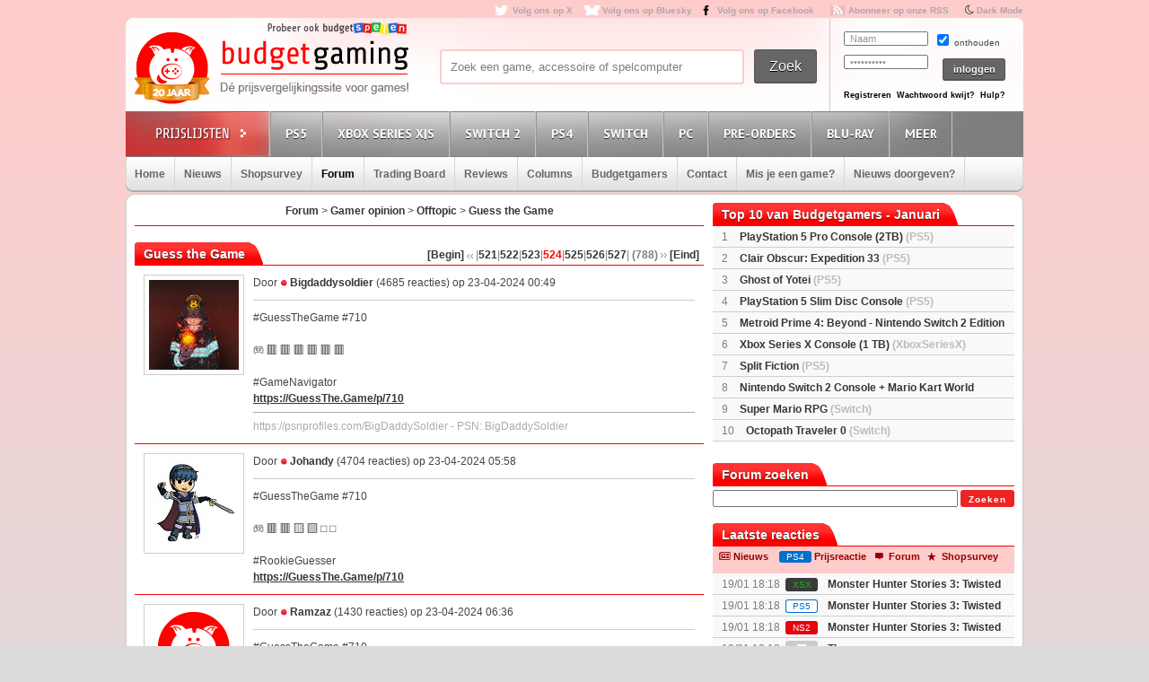

--- FILE ---
content_type: text/html; charset=UTF-8
request_url: https://www.budgetgaming.nl/forum.php?page=topic&topic_id=21369&forum_id=15&start=524
body_size: 14630
content:
<!DOCTYPE html PUBLIC "-//W3C//DTD XHTML 1.0 Transitional//EN"
        "http://www.w3.org/TR/xhtml1/DTD/xhtml1-transitional.dtd">

<html xmlns="http://www.w3.org/1999/xhtml"  dir="ltr" lang="nl">

<head>


    <title>Guess the Game</title>
    <meta http-equiv="Content-Type" content="text/html;charset=ISO-8859-1" />
    <!-- stylesheets -->

    <link rel="shortcut icon" href="/fav/favicon.ico" type="image/x-icon" />
    <link rel="apple-touch-icon" sizes="57x57" href="/fav/apple-touch-icon-57x57.png">
    <link rel="apple-touch-icon" sizes="60x60" href="/fav/apple-touch-icon-60x60.png">
    <link rel="apple-touch-icon" sizes="72x72" href="/fav/apple-touch-icon-72x72.png">
    <link rel="apple-touch-icon" sizes="76x76" href="/fav/apple-touch-icon-76x76.png">
    <link rel="apple-touch-icon" sizes="114x114" href="/fav/apple-touch-icon-114x114.png">
    <link rel="apple-touch-icon" sizes="120x120" href="/fav/apple-touch-icon-120x120.png">
    <link rel="apple-touch-icon" sizes="144x144" href="/fav/apple-touch-icon-144x144.png">
    <link rel="apple-touch-icon" sizes="152x152" href="/fav/apple-touch-icon-152x152.png">
    <link rel="apple-touch-icon" sizes="180x180" href="/fav/apple-touch-icon-180x180.png">
    <link rel="icon" type="image/png" href="/fav/favicon-16x16.png" sizes="16x16">
    <link rel="icon" type="image/png" href="/fav/favicon-32x32.png" sizes="32x32">
    <link rel="icon" type="image/png" href="/fav/favicon-96x96.png" sizes="96x96">
    <link rel="icon" type="image/png" href="/fav/android-chrome-192x192.png" sizes="192x192">
    <meta name="msapplication-square70x70logo" content="/fav/smalltile.png" />
    <meta name="msapplication-square150x150logo" content="/fav/mediumtile.png" />
    <meta name="msapplication-wide310x150logo" content="/fav/widetile.png" />
    <meta name="msapplication-square310x310logo" content="/fav/largetile.png" />

    <link rel="stylesheet" href="/css/style.css?v=213" type="text/css" media="screen" />
    <link rel="stylesheet" href="/font/fontello-6d8df7f1/css/bg_icons.css">

    <link href="https://maxcdn.bootstrapcdn.com/font-awesome/4.2.0/css/font-awesome.min.css" rel="stylesheet">

    <link rel="stylesheet" href="/css/rood.css?v=76" type="text/css" media="screen" />
    <link rel="stylesheet" href="/css/menu.css?v=2" type="text/css" media="screen" />
    <link rel="stylesheet" href="/css/colorbox.css" type="text/css" media="screen" />
    <link rel="stylesheet" type="text/css" href="/css/rating.css" media="screen"/>
    <link rel="stylesheet" type="text/css" href="/css/tables.css" media="screen"/>

    <!-- javascripts -->
    <script type='text/javascript' src="/js/jquery.min.js"></script>

    <script type='text/javascript' src="/js/jquery.tools.min.js"></script>
    <script src="/js/twitter.js"></script>
    <script type='text/javascript' src='/js/bg.js?v=14'></script>
    <script type='text/javascript' src='/js/modernizr-1.7.min.js'></script>
    <script type="text/javascript" src="/js/superfish.js"></script>
    <!-- <script type='text/javascript' src='js/cufon-yui.js'></script> -->
    <!-- <script type='text/javascript' src='js/Share-Regular_400.font.js'></script> -->
    <link href='https://fonts.googleapis.com/css?family=Play:400,700' rel='stylesheet' type='text/css'>
    <link href='https://fonts.googleapis.com/css?family=PT+Sans+Narrow:400,700' rel='stylesheet' type='text/css'>
    <link href='https://fonts.googleapis.com/css?family=PT+Sans:400,700,400italic' rel='stylesheet' type='text/css'>

    <script type='text/javascript' src='/js/jquery.colorbox-min.js'></script>
    <script type="text/javascript" language="javascript" src="/js/jquery.dataTables.min.js"></script>

    <script type='text/javascript' src="/js/formvalidator.js?v=18"></script>
    <script type='text/javascript' src="/js/addIdentifiableClassnames.js"></script>
    <!--[if (gte IE 6)&(lte IE 8)]>
    <script type="text/javascript" src="/js/selectivizr.js"></script>
    <![endif]-->


    <script type="text/javascript">

        var _gaq = _gaq || [];
        _gaq.push(['_setAccount', 'UA-329139-1']);
        _gaq.push(['_trackPageview']);
        setTimeout("_gaq.push(['_trackEvent', '15_seconds', 'read'])",15000);

        (function() {
            var ga = document.createElement('script'); ga.type = 'text/javascript'; ga.async = true;
            ga.src = ('https:' == document.location.protocol ? 'https://ssl' : 'http://www') + '.google-analytics.com/ga.js';
            var s = document.getElementsByTagName('script')[0]; s.parentNode.insertBefore(ga, s);
        })();

    </script>

    <!-- Global site tag (gtag.js) - Google Analytics -->
    <script async src="https://www.googletagmanager.com/gtag/js?id=G-44FVWTLJBY"></script>
    <script>
        window.dataLayer = window.dataLayer || [];
        function gtag(){
            dataLayer.push(arguments);
        }
        gtag('js', new Date());

        gtag('config', 'G-44FVWTLJBY');
    </script>




    <script>
        $(document).ready(function() {
            var allLinks = $('a');
            $(allLinks).each(function() {
                addAffiliate(this);
            })
        });
        function addAffiliate(link) {
            if((link.href).indexOf("http://www.budgetgaming.nl") > -1) {
                var tempurl = link.href.replace("http://www.budgetgaming.nl","https://www.budgetgaming.nl");
                link.href = tempurl;
            }
            var myAmazonCode = "budgetgamingn-21";
            if((link.href).indexOf("amazon.co.uk") > -1 && (link.href).indexOf(myAmazonCode) < 0) {
                link.href = updateURLParameter(link.href, 'tag', myAmazonCode) ;
            }
            if((link.href).indexOf("gog.com") > -1 && (link.href).indexOf('adtraction') < 0) {
                link.href = "https://track.adtraction.com/t/t?a=1578845458&as=1162180463&t=2&tk=1&url="+link.href;
            }
            if((link.href).indexOf("amazon.com.be") > -1 && (link.href).indexOf('budgetgamingb-21') < 0) {
                link.href = updateURLParameter(link.href, 'tag', 'budgetgamingb-21') ;
                //link.href = updateURLParameter(link.href, 'language', 'nl_NL') ;
            }
            if((link.href).indexOf("amazon.de") > -1 && (link.href).indexOf('budgetgamin0c-21') < 0) {
                link.href = updateURLParameter(link.href, 'tag', 'budgetgamin0c-21') ;
                link.href = updateURLParameter(link.href, 'language', 'nl_NL') ;
            }
            if((link.href).indexOf("amazon.fr") > -1 && (link.href).indexOf('budgetgamin00-21') < 0) {
                link.href = updateURLParameter(link.href, 'tag', 'budgetgamin00-21') ;
            }
            if((link.href).indexOf("amazon.it") > -1 && (link.href).indexOf('budgetgamin01-21') < 0) {
                link.href = updateURLParameter(link.href, 'tag', 'budgetgamin01-21') ;
            }
            //
            if((link.href).indexOf("amazon.es") > -1 && (link.href).indexOf('budgetgaminge-21') < 0) {
                link.href = updateURLParameter(link.href, 'tag', 'budgetgaminge-21') ;
            }
            if((link.href).indexOf("amazon.co.jp") > -1 && (link.href).indexOf('budgetgaminjp-22') < 0) {
                link.href = updateURLParameter(link.href, 'tag', 'budgetgaminjp-22') ;
            }
            if((link.href).indexOf("amazon.nl") > -1 && (link.href).indexOf('budgetgami071-21') < 0) {
                link.href = updateURLParameter(link.href, 'tag', 'budgetgami071-21') ;
                //link.href = updateURLParameter(link.href, 'language', 'nl_NL') ;
            }
            if((link.href).indexOf("topgear.nl") > -1 && (link.href).indexOf('tradetracker') < 0) {
                var tempurl = "https://tc.tradetracker.net/?c=24200&m=12&a=2987&r=&u=" + link.href;
                link.href = tempurl;
            }
           // if((link.href).indexOf("eneba.com") > -1) {
           //     var tempurl = "https://ndt5.net/c/?si=14162&li=1610515&wi=20760&ws=&dl=" + link.href.replace("https://www.eneba.com/","").replace("http://www.eneba.com/","") + "";
           //     link.href = tempurl;
           // }
            if((link.href).indexOf("otto.nl") > -1 && (link.href).indexOf('1100l5dEM') < 0) {
                var tempurl = "https://prf.hn/click/camref:1100l5dEM/destination:" + encodeURIComponent(link.href);
                link.href = tempurl;
            }
            if((link.href).indexOf("partner.bol.com") > -1 && (link.href).indexOf('s=411') < 0) {
                link.href = updateURLParameter(link.href, 's', '411') ;
            }
            if((link.href).indexOf("https://store.nintendo.nl") > -1 && (link.href).indexOf('nintendo-nl.pxf.io') < 0) {
                var tempurl = "https://nintendo-nl.pxf.io/c/4118255/1886379/22561?u=" + encodeURIComponent(link.href);
                link.href = tempurl;
            }
            if((link.href).indexOf("humblebundle.com") > -1) {
                var tempurl = "https://humblebundleinc.sjv.io/c/4118255/2087718/25796?prodsku=hadeanlands_storefront&u=" + encodeURIComponent(link.href);
                link.href = tempurl;
            }
            if((link.href).indexOf("gameo.com") > -1) {
                link.href = updateURLParameter(link.href, 'affiliate_code', 'kGsv3b91ov') ;
            }
            //if((link.href).indexOf("http://www.mediamarkt.nl") > -1 && (link.href).indexOf('clk.tradedoubler.com') < 0) {
            //    var tempurl = "https://clk.tradedoubler.com/click?p=262336&a=1441745&epi=lrp&g=22606760&url=" + link.href;
            //    link.href = tempurl;
           // }
            if((link.href).indexOf("http://www.mediamarkt.nl") > -1 && (link.href).indexOf('clk.tradedoubler.com') < 0) {
                var tempurl = "https://www.budgetgaming.nl/forward.php?s=mm&u=" + encodeURIComponent(link.href);
                link.href = tempurl;
            }
            if((link.href).indexOf("https://www.mediamarkt.nl") > -1 && (link.href).indexOf('clk.tradedoubler.com') < 0) {
                var tempurl = "https://www.budgetgaming.nl/forward.php?s=mm&u=" + encodeURIComponent(link.href);
                link.href = tempurl;
            }
            if((link.href).indexOf("http://outlet.mediamarkt.nl") > -1 && (link.href).indexOf('clk.tradedoubler.com') < 0) {
                var tempurl = "https://www.budgetgaming.nl/forward.php?s=mm&u=" + encodeURIComponent(link.href);
                link.href = tempurl;
            }
            if((link.href).indexOf("direct.playstation.com") > -1 && (link.href).indexOf('sonyps.prf.hn') < 0) {
                var tempurl = "https://sonyps.prf.hn/click/camref:1100l3YAVg/[p_id:1011l8750]/destination:" + encodeURIComponent(link.href);
                link.href = tempurl;
            }
            if((link.href).indexOf("https://outlet.mediamarkt.nl") > -1 && (link.href).indexOf('clk.tradedoubler.com') < 0) {
                var tempurl = "https://www.budgetgaming.nl/forward.php?s=mm&u=" + encodeURIComponent(link.href);
                link.href = tempurl;
            }
            if((link.href).indexOf("http://www.mediamarkt.be") > -1 && (link.href).indexOf('clk.tradedoubler.com') < 0) {
                var tempurl = "https://clk.tradedoubler.com/click?p=272943&a=3066405&epi=lrp&g=23373056&url=" + link.href;
                link.href = tempurl;
            }
            if((link.href).indexOf("https://www.mediamarkt.be") > -1 && (link.href).indexOf('clk.tradedoubler.com') < 0) {
                var tempurl = "https://clk.tradedoubler.com/click?p=272943&a=3066405&epi=lrp&g=23373056&url=" + link.href;
                link.href = tempurl;
            }

           // if((link.href).indexOf("http://www.wehkamp.nl") > -1 && (link.href).indexOf('clk.tradedoubler.com') < 0) {
           //     //var tempurl = "http://clk.tradedoubler.com/click?p=209839&a=2177719&g=20143802&epi=lrt&url=" + link.href;
           //     var tempurl = "https://prf.hn/click/camref:1101lNPG/destination:" + encodeURIComponent(link.href);
           //     link.href = tempurl;
           // }
           // if((link.href).indexOf("https://www.wehkamp.nl") > -1 && (link.href).indexOf('clk.tradedoubler.com') < 0) {
           //     var tempurl = "https://prf.hn/click/camref:1101lNPG/destination:" + encodeURIComponent(link.href);
           //     link.href = tempurl;
           // }
           // if((link.href).indexOf("microsoft.com") > -1 && (link.href).indexOf('linksynergy') < 0) {
           //     var tempurl = "https://click.linksynergy.com/deeplink?id=E8NZ5Zg*E5A&mid=46136&murl=" + link.href;
           //     link.href = tempurl;
           // }
            if((link.href).indexOf("instant-gaming.com") > -1 && (link.href).indexOf('budgetgaming') < 0) {
                link.href = updateURLParameter(link.href, 'igr', 'budgetgaming') ;
            }
            /*
            if((link.href).indexOf("http://www.microsoftstore.com") > -1 && (link.href).indexOf('clkde.tradedoubler.com') < 0) {
                var tempurl = "https://clkde.tradedoubler.com/click?p=190944&a=1441745&g=0&url=" + link.href;
                link.href = tempurl;
            }
            if((link.href).indexOf("http://www.microsoft.com") > -1 && (link.href).indexOf('clkde.tradedoubler.com') < 0) {
                var tempurl = "https://clkde.tradedoubler.com/click?p=190944&a=1441745&g=0&url=" + link.href;
                link.href = tempurl;
            }
            if((link.href).indexOf("https://www.microsoft.com") > -1 && (link.href).indexOf('clkde.tradedoubler.com') < 0) {
                var tempurl = "https://clkde.tradedoubler.com/click?p=190944&a=1441745&g=0&url=" + link.href;
                link.href = tempurl;
            }

            if((link.href).indexOf("http://www.shop4nl.nl") > -1 && (link.href).indexOf('lt45.net') < 0) {
                var tempurl = "https://lt45.net/c/?wi=20760&si=10319&li=1457089&ws=&dl=" + link.href.replace("http://www.shop4nl.nl/","");
                link.href = tempurl;
            }
            if((link.href).indexOf("https://www.shop4nl.nl") > -1 && (link.href).indexOf('lt45.net') < 0) {
                var tempurl = "https://lt45.net/c/?wi=20760&si=10319&li=1457089&ws=&dl=" + link.href.replace("https://www.shop4nl.nl/","");
                link.href = tempurl;
            }
            if((link.href).indexOf("http://www.shop4nl.com") > -1 && (link.href).indexOf('lt45.net') < 0) {
                var tempurl = "https://lt45.net/c/?wi=20760&si=10319&li=1457089&ws=&dl=" + link.href.replace("http://www.shop4nl.com/","");
                link.href = tempurl;
            }
            if((link.href).indexOf("https://www.shop4nl.com") > -1 && (link.href).indexOf('lt45.net') < 0) {
                var tempurl = "https://lt45.net/c/?wi=20760&si=10319&li=1457089&ws=&dl=" + link.href.replace("https://www.shop4nl.com/","");
                link.href = tempurl;
            }
            */
            if((link.href).indexOf("http://www.zavvi.nl") > -1) {
                var tempurl = "https://www.awin1.com/cread.php?awinmid=8664&awinaffid=375743&clickref=&p=" + link.href + "";
                link.href = tempurl;
            }
            if((link.href).indexOf("https://www.zavvi.nl") > -1) {
                var tempurl = "https://www.awin1.com/cread.php?awinmid=8664&awinaffid=375743&clickref=&p=" + link.href + "";
                link.href = tempurl;
            }
         //   if((link.href).indexOf("kinguin") > -1) {
         //       var tempurl = "https://www.awin1.com/cread.php?awinmid=8265&awinaffid=375743&clickref=&p=" + link.href + "";
         //       link.href = tempurl;
         //   }
            if((link.href).indexOf("http://www.game.co.uk") > -1) {
                var tempurl = "https://click.linksynergy.com/link?id=E8NZ5Zg*E5A&offerid=494875.10082576082&type=2&murl=" + link.href;
                link.href = tempurl;
            }
            if((link.href).indexOf("steelseries.com") > -1) {
                var tempurl = "https://prf.hn/click/camref:1101lkhqF/creativeref:1101l48385/destination:" + link.href;
                link.href = tempurl;
            }
            if((link.href).indexOf("https://www.game.co.uk") > -1) {
                var tempurl = "https://click.linksynergy.com/link?id=E8NZ5Zg*E5A&offerid=494875.10082576082&type=2&murl=" + link.href;
                link.href = tempurl;
            }
            if((link.href).indexOf("startselect.com") > -1) {
                var tempurl = "https://lt45.net/c/?si=12604&li=1550574&wi=20760&ws=&dl=" + link.href.replace("http://www.startselect.com/","").replace("http://startselect.com/","").replace("https://www.startselect.com/","").replace("https://startselect.com/","").replace("&","%26") + "";
                link.href = tempurl;
            }
            if((link.href).indexOf("http://www.collishop.be") > -1) {
                var tempurl = "https://tc.tradetracker.net/?c=17787&m=12&a=27127&u=" + link.href;
                link.href = tempurl;
            }
            if((link.href).indexOf("https://www.collishop.be") > -1) {
                var tempurl = "https://tc.tradetracker.net/?c=17787&m=12&a=27127&u=" + link.href;
                link.href = tempurl;
            }
/*
            if((link.href).indexOf("http://www.toysrus.nl") > -1) {
                var tempurl = "https://ad.zanox.com/ppc/?31293869C337603210&zpar6=DF_1&ULP=[[" + link.href + "]]";
                link.href = tempurl;
            }
            if((link.href).indexOf("https://www.toysrus.nl") > -1) {
                var tempurl = "https://ad.zanox.com/ppc/?31293869C337603210&zpar6=DF_1&ULP=[[" + link.href + "]]";
                link.href = tempurl;
            }
*/
            if((link.href).indexOf("http://www.base.com") > -1) {
                var tempurl = "https://www.awin1.com/cread.php?awinmid=2694&awinaffid=110533&clickref=&p=" + encodeURIComponent(link.href) + "";
                link.href = tempurl;
            }
            if((link.href).indexOf("https://www.base.com") > -1) {
                var tempurl = "https://www.awin1.com/cread.php?awinmid=2694&awinaffid=110533&clickref=&p=" + encodeURIComponent(link.href) + "";
                link.href = tempurl;
            }

            if((link.href).indexOf("fanatical.com") > -1 && (link.href).indexOf('lt45') < 0) {
                var tempurl = "https://lt45.net/c/?si=13482&li=1594588&wi=20760&ws=&dl=" + encodeURIComponent(link.href.replace("https://www.fanatical.com/",""));
                link.href = tempurl;
            }

          //  if((link.href).indexOf("https://www.gamemania.nl") > -1) {
                //var tempurl = "http://tc.tradetracker.net/?c=22455&m=1264368&a=2987&u=" + encodeURIComponent(link.href) + "";
          //      var tempurl = "https://www.budgetgaming.nl/forward.php?s=gm&u=" + encodeURIComponent(link.href) + "";
          //      link.href = tempurl;
          //  }
          //  if((link.href).indexOf("http://www.gamemania.nl") > -1) {
                //var tempurl = "http://tc.tradetracker.net/?c=22455&m=1264368&a=2987&u=" + encodeURIComponent(link.href) + "";
          //      var tempurl = "https://www.budgetgaming.nl/forward.php?s=gm&u=" + encodeURIComponent(link.href) + "";
          //      link.href = tempurl;
          //  }
          //  if((link.href).indexOf("https://www.gamemania.be") > -1 && (link.href).indexOf('forward.php') < 0) {
                //var tempurl = "http://tc.tradetracker.net/?c=22455&m=1264368&a=2987&u=" + encodeURIComponent(link.href) + "";
          //      var tempurl = "https://www.budgetgaming.nl/forward.php?s=gm&u=" + encodeURIComponent(link.href) + "";
          //      link.href = tempurl;
          //  }
         //   if((link.href).indexOf("http://www.gamemania.be") > -1 && (link.href).indexOf('forward.php') < 0) {
                //var tempurl = "http://tc.tradetracker.net/?c=22455&m=1264368&a=2987&u=" + encodeURIComponent(link.href) + "";
         //       var tempurl = "https://www.budgetgaming.nl/forward.php?s=gm&u=" + encodeURIComponent(link.href) + "";
          //      link.href = tempurl;
          //  }
            if((link.href).indexOf("cdkeys.com") > -1) {
                var tempurl = "https://loaded.pxf.io/c/4118255/2835207/18216?u=" + link.href;
                link.href = tempurl;
            }

            if((link.href).indexOf("loaded.com") > -1) {
                var tempurl = "https://loaded.pxf.io/c/4118255/2835207/18216?u=" + link.href;
                link.href = tempurl;
            }
            if((link.href).indexOf("mmoga.com") > -1 && (link.href).indexOf('ref=45277') < 0) {
                link.href = updateURLParameter(link.href, 'ref', '45277') ;

            }
            if((link.href).indexOf("bookdepository.com") > -1) {
                //link.href = updateURLParameter(link.href, 'a_aid', 'bgaming') ;
                var tempurl = "https://www.awin1.com/cread.php?awinmid=16829&awinaffid=375743&clickref=&ued=" + link.href + "";
                link.href = tempurl;
            }
            if((link.href).indexOf("bookspot.nl") > -1 && (link.href).indexOf('adtraction') < 0) {
                link.href = "https://on.bookspot.nl/t/t?a=1741618209&as=1162180463&t=2&tk=1&url="+link.href;
            }
            if((link.href).indexOf("http://www.coolblue.nl") > -1) {
                var tempurl = "https://www.budgetgaming.nl/forward.php?s=cb&u=" + encodeURIComponent(link.href);
                link.href = tempurl;
            }
            if((link.href).indexOf("https://www.coolblue.nl") > -1) {
                var tempurl = "https://www.budgetgaming.nl/forward.php?s=cb&u=" + encodeURIComponent(link.href);
                link.href = tempurl;
            }
            if((link.href).indexOf("coolshop.nl") > -1) {
                //var tempurl = "https://track.adtraction.com/t/t?a=1491540016&as=1162180463&t=2&tk=1&url=" + encodeURIComponent(link.href) + "";
                var tempurl = "https://lt45.net/c/?si=15383&li=1666268&wi=20760&ws=&dl=" + encodeURIComponent(link.href.replace("https://www.coolshop.nl/","").replace("http://www.coolshop.nl/","")) + "";
                link.href = tempurl;
                //return site.replace(/\/$/, "");
            }
            if((link.href).indexOf("http://www.lego.com") > -1) {
                var tempurl = "https://click.linksynergy.com/link?id=E8NZ5Zg*E5A&offerid=1402351.506416428063&type=2&murl=" + encodeURIComponent(link.href) + "";
                link.href = tempurl;
            }
            if((link.href).indexOf("https://www.lego.com") > -1) {
                var tempurl = "https://click.linksynergy.com/link?id=E8NZ5Zg*E5A&offerid=1402351.506416428063&type=2&murl=" + encodeURIComponent(link.href) + "";
                link.href = tempurl;
            }
           // if((link.href).indexOf("https://www.coolshop.nl") > -1) {
           //     var tempurl = "https://track.adtraction.com/t/t?a=1491540016&as=1162180463&t=2&tk=1&url=" + encodeURIComponent(link.href) + "";
                //var tempurl = "https://www.budgetgaming.nl/forward.php?s=cs&u=" + encodeURIComponent(link.href) + "";
           //     link.href = tempurl;
           // }
            if((link.href).indexOf("play-asia.com") > -1) {
                link.href = updateURLParameter(link.href, 'tagid', '826271') ;
            }

            if((link.href).indexOf("dodax.nl") > -1) {
                var tempurl = "https://www.awin1.com/cread.php?awinmid=8248&awinaffid=375743&clickref=&p=[[" + link.href + "]]";
                link.href = tempurl;
            }
            if((link.href).indexOf("fun.be") > -1) {
                var tempurl = "https://www.fun.be/shop/?tt=15125_12_364534_&r=" + link.href + "";
                link.href = tempurl;
            }
            if((link.href).indexOf("lidl-shop.nl") > -1) {
                var tempurl = "https://tc.tradetracker.net/?c=24118&m=12&a=2987&u=" + link.href + "";
                link.href = tempurl;
            }

      //      if((link.href).indexOf("gamivo.com") > -1) {
      //          var tempurl = "https://lt45.net/c/?si=12971&li=1572060&wi=20760&ws=&dl=" + link.href.replace("https://www.gamivo.com","") + "";
      //          link.href = tempurl;
      //      }
            if((link.href).indexOf("www.thegamecollection.net") > -1) {
                var tempurl = "https://clk.tradedoubler.com/click?p(197783)a(2945276)g(19165176)url("+link.href+")";
                link.href = tempurl;
            }

         //   if((link.href).indexOf("365games.co.uk") > -1) {
         //       var tempurl = "https://www.awin1.com/cread.php?awinmid=5778&awinaffid=110533&clickref=&p=[[" + link.href + "]]";
         //       link.href = tempurl;
         //   }
            if((link.href).indexOf("kaartdirect.nl") > -1) {
                var tempurl = link.href + "/?reference=bg";
                link.href = tempurl;
            }

            if((link.href).indexOf("store.ubi") > -1) {
                var tempurl = "https://lt45.net/c/?si=12734&li=1556736&wi=20760&ws=&dl=" + link.href.replace("http://store.ubi.com/","").replace("https://store.ubi.com/","").replace("&","%26") + "";
                link.href = tempurl;
            }
            if (link.href.indexOf(".ibood.com") > -1){
                var tempurl = "https://track.webgains.com/click.html?wgcampaignid=39236&wgprogramid=284335&wgtarget=" + link.href + "";
                link.href = tempurl;
            }
            //if (link.href.indexOf(".xbox.com") > -1){
                //https://ad.zanox.com/ppc/?45004602C548287415&ulp=[[%252Fsports-fashion-nl%252Fnl%252Fproduct-specs%252F37870%252F120841%252Fmorphic-horloge-m51.html]]
                //var tempurl = "https://clk.tradedoubler.com/click?p=190944&a=1441745&g=24315194";
            //    var tempurl = "https://click.linksynergy.com/deeplink?id=E8NZ5Zg*E5A&mid=46136&murl=" + link.href;
            //    link.href = tempurl;
            //}
/*
            if (link.href.indexOf("marketplace.xbox.com") > -1){
                //https://ad.zanox.com/ppc/?45004602C548287415&ulp=[[%252Fsports-fashion-nl%252Fnl%252Fproduct-specs%252F37870%252F120841%252Fmorphic-horloge-m51.html]]
                var tempurl = "https://clk.tradedoubler.com/click?p=190944&a=1441745&g=24315194&url=" + link.href + "";
                link.href = tempurl;
            }*/
        }
        /**
         * http://stackoverflow.com/a/10997390/11236
         */
        function updateURLParameter(url, param, paramVal) {
            var newAdditionalURL = "";
            var tempArray = url.split("?");
            var baseURL = tempArray[0];
            var additionalURL = tempArray[1];
            var temp = "";
            if (additionalURL) {
                tempArray = additionalURL.split("&");
                for (i=0; i<tempArray.length; i++) {
                    if(tempArray[i].split('=')[0] != param) {
                        newAdditionalURL += temp + tempArray[i];
                        temp = "&";
                    }
                }
            }
            var rows_txt = temp + "" + param + "=" + paramVal;
            return baseURL + "?" + newAdditionalURL + rows_txt;
        }
    </script>

</head>

<body id="body_id" class="body_id ">
<!--<body class="body" id="body_id">-->

<div id="container">

<div id="top">

    <a target="_blank"  href="https://x.com/Budgetgaming" title="Volg ons op X" class="twitter" style="color: darkgrey">Volg ons op X</a>
    <a target="_blank"  href="https://bsky.app/profile/budgetgaming.nl" title="Volg ons op Bluesky" class="bluesky" style="color: darkgrey">Volg ons op Bluesky</a>
    <a target="_blank" href="https://nl-nl.facebook.com/Budgetgaming" title="Volg ons op Facebook" class="facebooksmall" style="color: darkgrey">Volg ons op Facebook</a>

    <a target="_blank"  href="https://www.budgetgaming.nl/rss/" title="Abonneer op onze RSS" class="RSS" style="color: darkgrey" >Abonneer op onze RSS</a>
    <i class="fa fa-moon-o" aria-hidden="true">&nbsp;<a style="color: darkgrey;font: 10px/1.5 Arial, Helvetica, sans-serif;font-weight:bold" href="#" onclick="document.getElementById('todarkmode').submit();">Dark Mode</a></i><form method="post" id="todarkmode"><input type="hidden" name="darkmode" value="on"/></form>
    <!--<a target="_blank"  href="http://itunes.apple.com/nl/app/gamescanner/id484947088" title="Download de iPhone App" class="apple" style="color: darkgrey">Download de iPhone App</a>-->

</div> <!-- end #top -->

<div id="header">
    <div id="spelenlogo">
        <a href="https://www.budgetspelen.nl" target="_blank">
            <img src="/images/probeerookbgspelen.png" alt="budgetspelen logo">
        </a>
    </div>
    <div id="logo">

        <a href="/" title="Ga naar de homepage"></a>

    </div> <!-- end #logo -->

    <div id="search">

        <form method="post">

            <div id="searchfield">

                <input type="text" value="Zoek een game, accessoire of spelcomputer" name="zoeking" id="zoeking" onFocus="clearText(this)" onBlur="clearText(this)" onkeyup="dynamicsearch()"/>
                <!--todo: searchresults-->
					<div id="searchresults" style="display:none;">

                </div>
            </div> <!-- end #searchfield -->
            <div id="searchsubmit">

                <input type="submit" onclick="$('#zoeking').attr('name', 'zoeking');return true;" value="Zoek" id="submit" title="Zoek"/>

            </div> <!-- end #searchsubmit -->

        </form>

    </div> <!-- end #search -->

<div id="login">
    <form id="loginform" method="post" action="/">
        <div class="login-left">
            <p>
                <input type="text" value="Naam" name="username" id="gebruikersnaam" onFocus="clearText(this)" onBlur="clearText(this)"/>
            </p>

            <p>
                <input type="password" value="Wachtwoord" name="password" id="wachtwoord" onFocus="clearText(this)" onBlur="clearText(this)"/>
            </p>

        </div>

        <div class="login-right">

            <input type="checkbox" value="no" checked="checked" name="cookie"/> onthouden

            <input type="hidden" name="cookie" value="no">

            <div id="loginsubmit">

                <input type="submit" value="inloggen" name="submit2" style="height: 25px">

            </div> <!-- end #loginsubmit -->

        </div>

    </form>

    <div class="clear"></div>

    <div class="login-bottom">

        <a style="margin: 0 3px 0 0" href="/register/index.html" title="Registreren" class="registreren">Registreren</a>

        <a style="margin: 0 3px 0 0" href="#" onclick="javascript:window.open(&quot;/wachtwoordkwijt.php&quot;,'ww1','width=400,height=550')" class="wachtwoord">Wachtwoord kwijt?</a>

        <a style="margin: 0 0 0 0" href="mailto:info@budgetgaming.nl?subject=Inloggen budgetgaming" title="Hulp nodig bij het inloggen?" class="registreren">Hulp?</a>

    </div>
</div>


</div> <!-- end #header -->

<div id="consolemenu">

    <!--todo: active/inactive from php-->

    <ul class="submenu">

        <li id="prijslijst"></li>
        <li id="ps3" class=" console">
            <a title="Playstation 5">PS5</a>
            <ul>
                <li><a href="/gamesonly/1/console-ps5.html" title="Games">Games</a></li>
                <li><a href="/games/1/psn/console-PS4.html" title="PSN & PS Plus tegoed">PSN & PS Plus tegoed</a></li>
                <li><a href="/consoles/1/console-ps5.html" title="Consoles">Spelcomputers</a></li>
                <li><a href="/accessoires/1/console-ps5.html" title="Accessoires">Accessoires</a></li>
            </ul>
        </li>
        <li id="xbox" class=" console">
            <a  title="Xbox Series X">Xbox Series X|S</a>
            <ul>
                <li><a href="/gamesonly/1/console-xboxseriesx.html" title="Games">Games</a></li>
                <li><a href="/consoles/1/console-xboxseriesx.html" title="Consoles">Spelcomputers</a></li>
                <li><a href="/accessoires/1/console-xboxseriesx.html" title="Accessoires">Accessoires</a></li>
            </ul>
        </li>
        <li id="preorders" class=" console">
            <a  title="Nintendo Switch 2">Switch 2</a>
            <ul>
                <li><a href="/gamesonly/1/console-switch2.html" title="Nintendo Switch 2 Games">Games</a></li>
                <li><a href="/digitalegames/1/console-switch2.html" title="Nintendo Switch 2 Digitale games">Digitale games</a></li>
                <li><a href="/consoles/1/console-switch2.html" title="Nintendo Switch 2 Consoles">Spelcomputers</a></li>
                <li><a href="/accessoires/1/console-switch2.html" title="Nintendo Switch 2 Accessoires">Accessoires</a></li>


            </ul>
        </li>
        <li id="ps3" class=" console">
            <a  title="Playstation 4">PS4</a>
            <ul>
                <li><a href="/gamesonly/1/console-ps4.html" title="Games">Games</a></li>
                <li><a href="/games/1/Psvr/console-PS4.html" title="PSVR">PSVR</a></li>
                <li><a href="/games/1/psn/console-PS4.html" title="PSN & PS Plus tegoed">PSN & PS Plus tegoed</a></li>
                <li><a href="/consoles/1/console-ps4.html" title="Consoles">Spelcomputers</a></li>

                <li><a href="/accessoires/1/console-ps4.html" title="Accessoires">Accessoires</a></li>
            </ul>
        </li>
        <!--
        <li id="xbox" class="console">
            <a  title="Xbox One">Xbox One</a>
            <ul>
                <li><a href="/gamesonly/1/console-XboxOne.html" title="Games Xbox One">Games</a></li>
                <li><a href="/consoles/1/console-XboxOne.html" title="Consoles Xbox One">Spelcomputers</a></li>
                <li><a href="/accessoires/1/console-XboxOne.html" title="Accessoires Xbox One">Accessoires</a></li>
            </ul>
        </li>
        -->

        <li id="preorders" class=" console">
            <a  title="Nintendo Switch">Switch</a>
            <ul>
                <li><a href="/gamesonly/1/console-Switch.html" title="Nintendo Switch Games">Games</a></li>
                <li><a href="/digitalegames/1/console-switch.html" title="Nintendo Switch Digitale games">Digitale games</a></li>
                <li><a href="/consoles/1/console-Switch.html" title="Nintendo Switch Consoles">Spelcomputers</a></li>
                <li><a href="/accessoires/1/console-Switch.html" title="Nintendo Switch Accessoires">Accessoires</a></li>

            </ul>
        </li>

        <!--
        <li id="ps3" class="console">
            <a href="/games/1/console-ps3.html" title="Playstation 3">PS3</a>
            <ul>
                <li><a href="/gamesonly/1/console-ps3.html" title="Games Playstation 3">Games</a></li>
                <li><a href="/consoles/1/console-ps3.html" title="Consoles Playstation 3">Spelcomputers</a></li>
                <li><a href="/accessoires/1/console-ps3.html" title="Accessoires Playstation 3">Accessoires</a></li>
            </ul>
        </li>
        -->
        <!--
        <li id="xbox" class="console">
            <a href="/games/1/console-xbox360.html" title="Xbox360">Xbox 360</a>
            <ul>
                <li><a href="/gamesonly/1/console-xbox360.html" title="Games Xbox360">Games</a></li>
                <li><a href="/consoles/1/console-xbox360.html" title="Consoles Xbox360">Spelcomputers</a></li>
                <li><a href="/accessoires/1/console-xbox360.html" title="Accessoires Xbox360">Accessoires</a></li>
            </ul>
        </li>
        <li id="preorders" class="console">
            <a href="/games/1/console-Wiiu.html" title="Nintendo Wii U">Wii U</a>
            <ul>
                <li><a href="/gamesonly/1/console-Wiiu.html" title="Games">Games</a></li>
                <li><a href="/consoles/1/console-Wiiu.html" title="Consoles">Spelcomputers</a></li>
                <li><a href="/accessoires/1/console-Wiiu.html" title="Accessoires">Accessoires</a></li>
            </ul>
        </li>
        -->
        <!--
        <li id="wii" class="console">
            <a href="/games/1/console-Wii.html" title="Nintendo Wii">Wii</a>
            <ul>
                <li><a href="/gamesonly/1/console-Wii.html" title="Games">Games</a></li>
                <li><a href="/consoles/1/console-Wii.html" title="Consoles">Spelcomputers</a></li>
                <li><a href="/accessoires/1/console-Wii.html" title="Accessoires">Accessoires</a></li>
            </ul>
        </li>
        -->

        <!--
        <li id="preorders" class="console">
            <a href="/games/1/console-3DS.html" title="Nintendo 3DS">3DS</a>
            <ul>
                <li><a href="/gamesonly/1/console-3DS.html" title="Games">Games</a></li>
                <li><a href="/consoles/1/console-3DS.html" title="Consoles">Spelcomputers</a></li>
                <li><a href="/accessoires/1/console-3DS.html" title="Accessoires">Accessoires</a></li>
            </ul>
        </li>
        -->
        <li id="pc" class="console">
            <a  title="PC">PC</a>
            <ul>
                <li><a href="/gamesonly/1/console-pc.html" title="Games">Games</a></li>
                <li><a href="/accessoires/1/console-pc.html" title="Accessoires">Accessoires</a></li>
            </ul>
        </li>



        <li id="preorders" class="console">
            <a  title="Pre-orders">Pre-orders</a>
            <ul>
                <li><a href="/gamesonly/1/console-preorder.html" title="Games">Games</a></li>
                <li><a href="/consoles/1/console-preorder.html" title="Consoles">Spelcomputers</a></li>
                <li><a href="/accessoires/1/console-preorder.html" title="Accessoires">Accessoires</a></li>
            </ul>
        </li>
<!--
        <li id="preorders" class="console">
            <a href="/games/1/console-Guide.html" title="Strategy Guides">Guides</a>

        </li>
        -->
        <!--
        <li id="retro" class="console">
            <a href="retro.php" title="Retro">Meer</a>
            <ul>
                <li><a href="#" title="Games">Games</a></li>
                <li><a href="#" title="Consoles">Consoles</a></li>
                <li><a href="#" title="Accessoires">Accessoires</a></li>
            </ul>
        </li>
        -->

        <li id="preorders" class=" console">
            <a  title="Blu-Ray">Blu-Ray</a>
            <ul>
                <li><a href="/gamessearchresults/1/4k%20ultra%20hd/console-all.html" title="Games">4K Ultra HD</a></li>
                <li><a href="/gamessearchresults/1/steelbook/console-Blu-ray.html" title="Games">Steelbooks</a></li>

                <li><a href="/games/1/console-Blu-ray.html" title="Games">Alle Blu-Ray</a></li>
            </ul>
        </li>
        <li id="preorders" class="console">
            <a href="#" title="Meer">Meer</a>
            <ul>
            <li><a href="/games/1/console-Blu-ray.html">Blu-ray</a></li>
                <li><a href="/games/1/console-NFC.html">NFC figuren</a> </li>
             <li><a href="/games/1/console-Guide.html">Strategy Guides</a></li>
                <li><a href="https://www.budgetspelen.nl/categories/index.html" target="_blank">Lego</a></li>
                <li><a href="/games/1/console-wiiu.html">Nintendo WiiU</a></li>
                <li><a href="/games/1/console-wii.html">Nintendo Wii</a></li>
                <li><a href="/games/1/console-3ds.html">Nintendo 3DS</a></li>
                <li><a href="/games/1/console-nds.html">Nintendo DS</a></li>
                <li><a href="/games/1/console-ps3.html">PS3</a></li>
                <li><a href="/games/1/console-ps2.html">PS2</a></li>
                <li><a href="/games/1/console-psp.html">PSP</a></li>
                <li><a href="/games/1/console-PSVita.html" title="Playstation Portable Vita">PS Vita</a></li>
                <li><a href="/games/1/console-NGC.html">Gamecube</a></li>
                <li><a href="/games/1/console-gba.html">GBA</a></li>
                <li><a href="/games/1/console-xbox360.html">Xbox 360</a></li>
                <li><a href="/games/1/console-xbox.html">Xbox</a></li>
                <li><a href="/games/1/console-xboxone.html">Xbox One</a></li>
               <!-- <li><a href="#">HDTV</a></li> -->

              <!--  <li><a href="#">Koptelefoons</a></li> -->
            </ul>
        </li>

        <li class="clear"></li>

    </ul>

</div> <!-- end #consolemenu -->
<div id="menu">

    <!--todo: active/inactive-->

    <ul>
        <li class="home"><a href="/" title="Home">Home</a></li>
        <li ><a href="/newsarchive/index.html" title="Nieuws">Nieuws</a></li>
        <li ><a href="/winkels/index.html" title="Shopsurvey">Shopsurvey</a></li>
        <li class="active"><a href="/forum.php?template=forum&page=boards" title="Forum">Forum</a></li>
        <li class=""><a href="/forum.php?template=forum&page=topics&forum_id=16" title="Trading Board">Trading Board</a></li>
        <li><a href="/reviews/console-all.html" title="Reviews">Reviews</a></li>
        <li><a href="/columns/columns.html" title="Columns">Columns</a></li>
        <li ><a href="/memberlist/asc-id.html" title="Budgetgamers">Budgetgamers</a></li>
        <li><a href="/contact/index.html" title="Contact">Contact</a></li>
        <li><a href="/index.php?page=gametoevoegen">Mis je een game?</a></li>
        <li><a href="/index.php?page=aanbiedingendoorgeven">Nieuws doorgeven?</a></li>
    </ul>

</div> <!-- end #menu -->
<!--todo: if not index, show breadcrumb-->


<!-- end #breadcrumbs -->

<div id='wbds_billboard'></div>



<!--
<div style="margin-top:0px"><script type="text/javascript" src="http://reclame.budgetgaming.nl/js.php#type=banner&align=center&zone=8"></script> </div>
-->
<!--
<div style="margin-top:0px"><script type="text/javascript" src="http://reclame.budgetgaming.nl/js.php#type=banner&align=center&zone=8"></script> </div>
-->
<div id="content" style="margin-top:2px">
<div id="page">
    <script>
        //function clk(clk){
        //var cl = clk;
        //document.form.message.value += ""+cl; document.form.message.focus();
        //}
        function clk(clk) {
            var field = document.getElementById("reactie");
            var value = field.value,
                start = field.selectionStart,
                end = field.selectionEnd,
                regexp = /\]\ ?\[\//; //kan vast slimmer met non-capturing groups, maar lijtk split() geen rekening mee te houden

            if (!regexp.test(clk) || start === end) {
                value =
                    value.substring(0, start) +
                    clk +
                    value.substring(end, value.length);
            } else {
                clk = clk.split(regexp);
                value =
                    value.substring(0, start) +
                    clk[0] +
                    "]" +
                    value.substring(start, end) +
                    "[/" +
                    clk[1] +
                    value.substring(end, value.length);
            }

            field.value = value;
            field.focus();
            //eventueel nog de selectionEnd binnen de tags zetten wanneer je niet wrapt
        }
    </script>

    <div id="page-left" >
    <div class="tabtitel">

            <center><a href='?template=forum&page=boards'>Forum</a> > <a href='?template=forum&page=boards#7'>Gamer opinion</a> > <a href='?template=forum&page=topics&forum_id=15'>Offtopic</a> > <a href='?template=forum&page=topic&forum_id=15&topic_id=21369'>Guess the Game</a></center><br/>

    </div><br>





        <div id="budgetnieuws" class="list">
            <div class="titel">

                <h2 class="title">
                    <span>Guess the Game</span>
                </h2>
                <span style="position: absolute;  right: 5px;  top: 5px;  color: #7d7d7d;  font-size: 12px;"><a style="position: relative;  right: 0px;  top: 0px;" href='?page=topic&forum_id=15&topic_id=21369&start=524&start=1&show=&action='>[Begin]</a>&nbsp;<a style="position: relative;  right: 0px;  top: 0px;" href='?page=topic&forum_id=15&topic_id=21369&start=524&start=523&show=&action='><img border=0 src="/images//prev.gif"></a>&nbsp;|<a style="position: relative;  right: 0px;  top: 0px;" href='?page=topic&forum_id=15&topic_id=21369&start=524&start=521&show=&action='>521</a>|<a style="position: relative;  right: 0px;  top: 0px;" href='?page=topic&forum_id=15&topic_id=21369&start=524&start=522&show=&action='>522</a>|<a style="position: relative;  right: 0px;  top: 0px;" href='?page=topic&forum_id=15&topic_id=21369&start=524&start=523&show=&action='>523</a>|<b  class="coloredb">524</b>|<a style="position: relative;  right: 0px;  top: 0px;" href='?page=topic&forum_id=15&topic_id=21369&start=524&start=525&show=&action='>525</a>|<a style="position: relative;  right: 0px;  top: 0px;" href='?page=topic&forum_id=15&topic_id=21369&start=524&start=526&show=&action='>526</a>|<a style="position: relative;  right: 0px;  top: 0px;" href='?page=topic&forum_id=15&topic_id=21369&start=524&start=527&show=&action='>527</a>|&nbsp;<b>(788)</b>&nbsp;<a style="position: relative;  right: 0px;  top: 0px;" href='?page=topic&forum_id=15&topic_id=21369&start=524&start=525&show=&action='><img border=0 src="/images/next.gif"></a>&nbsp;<a style="position: relative;  right: 0px;  top: 0px;" href='?page=topic&forum_id=15&topic_id=21369&start=524&start=788&show=&action=#reactie'>[Eind]</a></span>
                <div class="clear"></div>

            </div>
            <div class="gamereactie">
                <a name="c2149935"></a>
                <div class="avatar">
                    <a><center><img src="https://resources.budgetgaming.nl/avatars/22058.jpg" alt="Bigdaddysoldier" /></center></a>

                </div> <!-- end .crew-avatar -->
                <div class="gamereactie-content">

                    <div class="gamereactie-meta">
                        Door <img src="/images/user-offline.jpg" height="8px" title="User is offline" alt=""> <a href="/profile/Bigdaddysoldier.html">Bigdaddysoldier</a> (4685 reacties)
                        op 23-04-2024 00:49
                        
                        
                        <div class="game-reactie-meta-options">






                        </div>
                    </div>
                    <div>#GuessTheGame #710<br />
<br />
🎮 🟥 🟥 🟥 🟥 🟥 🟥<br />
<br />
#GameNavigator<br />
<a href="https://GuessThe.Game/p/710" target="_blank" style="text-decoration: underline">https://GuessThe.Game/p/710</a></div>
                    <hr style="color: #ababab;background-color: #ababab;height: 1px;border: 0px;">
                    <span style="color:#ababab">https://psnprofiles.com/BigDaddySoldier - PSN: BigDaddySoldier  </span>


                </div>
                <div class="clear"></div>


            </div>
            <div class="gamereactie">
                <a name="c2149955"></a>
                <div class="avatar">
                    <a><center><img src="https://resources.budgetgaming.nl/avatars/6883.jpg" alt="Johandy" /></center></a>

                </div> <!-- end .crew-avatar -->
                <div class="gamereactie-content">

                    <div class="gamereactie-meta">
                        Door <img src="/images/user-offline.jpg" height="8px" title="User is offline" alt=""> <a href="/profile/Johandy.html">Johandy</a> (4704 reacties)
                        op 23-04-2024 05:58
                        
                        
                        <div class="game-reactie-meta-options">






                        </div>
                    </div>
                    <div>#GuessTheGame #710<br />
<br />
🎮 🟥 🟥 🟨 🟩 ⬜ ⬜<br />
<br />
#RookieGuesser<br />
<a href="https://GuessThe.Game/p/710" target="_blank" style="text-decoration: underline">https://GuessThe.Game/p/710</a></div>

                </div>
                <div class="clear"></div>


            </div>
            <div class="gamereactie">
                <a name="c2149960"></a>
                <div class="avatar">
                    <a><center><img src="bgroodlogo.png" alt="" /></center></a>

                </div> <!-- end .crew-avatar -->
                <div class="gamereactie-content">

                    <div class="gamereactie-meta">
                        Door <img src="/images/user-offline.jpg" height="8px" title="User is offline" alt=""> <a href="/profile/Ramzaz.html">Ramzaz</a> (1430 reacties)
                        op 23-04-2024 06:36
                        
                        
                        <div class="game-reactie-meta-options">






                        </div>
                    </div>
                    <div>#GuessTheGame #710<br />
<br />
🎮 🟥 🟥 🟥 🟨 🟩 ⬜<br />
<br />
#RookieGuesser<br />
<a href="https://GuessThe.Game/p/710" target="_blank" style="text-decoration: underline">https://GuessThe.Game/p/710</a></div>

                </div>
                <div class="clear"></div>


            </div>
            <div class="gamereactie">
                <a name="c2149963"></a>
                <div class="avatar">
                    <a><center><img src="https://resources.budgetgaming.nl/avatars/60164.jpg" alt="Morda" /></center></a>

                </div> <!-- end .crew-avatar -->
                <div class="gamereactie-content">

                    <div class="gamereactie-meta">
                        Door <img src="/images/user-offline.jpg" height="8px" title="User is offline" alt=""> <a href="/profile/Morda.html">Morda</a> (16417 reacties)
                        op 23-04-2024 07:01
                        
                        
                        <div class="game-reactie-meta-options">






                        </div>
                    </div>
                    <div>#GuessTheGame #710<br />
<br />
🎮 🟥 🟥 🟨 🟩 ⬜ ⬜<br />
<br />
#VisualVirtuoso<br />
<a href="https://GuessThe.Game/p/710" target="_blank" style="text-decoration: underline">https://GuessThe.Game/p/710</a></div>

                </div>
                <div class="clear"></div>


            </div>
            <div class="gamereactie">
                <a name="c2149976"></a>
                <div class="avatar">
                    <a><center><img src="https://resources.budgetgaming.nl/avatars/27501.jpg" alt="Nickachu" /></center></a>

                </div> <!-- end .crew-avatar -->
                <div class="gamereactie-content">

                    <div class="gamereactie-meta">
                        Door <img src="/images/user-offline.jpg" height="8px" title="User is offline" alt=""> <a href="/profile/Nickachu.html">Nickachu</a> (1406 reacties)
                        op 23-04-2024 07:53
                        
                        
                        <div class="game-reactie-meta-options">






                        </div>
                    </div>
                    <div>#GuessTheGame #710<br />
<br />
🎮 🟥 🟥 🟩 ⬜ ⬜ ⬜<br />
<br />
#ProGamer<br />
<a href="https://GuessThe.Game/p/710" target="_blank" style="text-decoration: underline">https://GuessThe.Game/p/710</a></div>

                </div>
                <div class="clear"></div>


            </div>
            <div class="gamereactie">
                <a name="c2149977"></a>
                <div class="avatar">
                    <a><center><img src="https://resources.budgetgaming.nl/avatars/1129.gif" alt="Tmvde" /></center></a>

                </div> <!-- end .crew-avatar -->
                <div class="gamereactie-content">

                    <div class="gamereactie-meta">
                        Door <img src="/images/user-offline.jpg" height="8px" title="User is offline" alt=""> <a href="/profile/Tmvde.html">Tmvde</a> (999 reacties)
                        op 23-04-2024 08:07
                        
                        
                        <div class="game-reactie-meta-options">






                        </div>
                    </div>
                    <div>#GuessTheGame #710<br />
<br />
🎮 🟥 🟥 🟨 🟩 ⬜ ⬜<br />
<br />
#VisualVirtuoso<br />
<a href="https://GuessThe.Game/p/710" target="_blank" style="text-decoration: underline">https://GuessThe.Game/p/710</a></div>
                    <hr style="color: #ababab;background-color: #ababab;height: 1px;border: 0px;">
                    <span style="color:#ababab">&#31169;&#12398;&#21517;&#21069;&#12399;&#12479;&#12452;&#12473;&#12391;&#12377;</span>


                </div>
                <div class="clear"></div>


            </div>
            <div class="gamereactie">
                <a name="c2149983"></a>
                <div class="avatar">
                    <a><center><img src="https://resources.budgetgaming.nl/avatars/22412.jpg" alt="Illfigure" /></center></a>

                </div> <!-- end .crew-avatar -->
                <div class="gamereactie-content">

                    <div class="gamereactie-meta">
                        Door <img src="/images/user-offline.jpg" height="8px" title="User is offline" alt=""> <a href="/profile/Illfigure.html">Illfigure</a> (674 reacties)
                        op 23-04-2024 08:30
                        
                        
                        <div class="game-reactie-meta-options">






                        </div>
                    </div>
                    <div>#GuessTheGame #710<br />
<br />
🎮 🟨 🟩 ⬜ ⬜ ⬜ ⬜<br />
<br />
#GameGuessingGuru<br />
<a href="https://GuessThe.Game/p/710" target="_blank" style="text-decoration: underline">https://GuessThe.Game/p/710</a></div>

                </div>
                <div class="clear"></div>


            </div>
            <div class="gamereactie">
                <a name="c2149988"></a>
                <div class="avatar">
                    <a><center><img src="bgroodlogo.png" alt="" /></center></a>

                </div> <!-- end .crew-avatar -->
                <div class="gamereactie-content">

                    <div class="gamereactie-meta">
                        Door <img src="/images/user-offline.jpg" height="8px" title="User is offline" alt=""> <a href="/profile/Arjanjaah.html">Arjanjaah</a> (743 reacties)
                        op 23-04-2024 08:50
                        
                        
                        <div class="game-reactie-meta-options">






                        </div>
                    </div>
                    <div>#GuessTheGame #710<br />
<br />
🎮 🟥 🟥 🟨 🟩 ⬜ ⬜<br />
<br />
#EliteGuesser<br />
<a href="https://GuessThe.Game/p/710" target="_blank" style="text-decoration: underline">https://GuessThe.Game/p/710</a></div>

                </div>
                <div class="clear"></div>


            </div>
            <div class="gamereactie">
                <a name="c2149993"></a>
                <div class="avatar">
                    <a><center><img src="https://resources.budgetgaming.nl/avatars/42503.jpg" alt="Grumpmeister" /></center></a>

                </div> <!-- end .crew-avatar -->
                <div class="gamereactie-content">

                    <div class="gamereactie-meta">
                        Door <img src="/images/user-offline.jpg" height="8px" title="User is offline" alt=""> <a href="/profile/Grumpmeister.html">Grumpmeister</a> (1147 reacties)
                        op 23-04-2024 08:58
                        
                        
                        <div class="game-reactie-meta-options">






                        </div>
                    </div>
                    <div>#GuessTheGame #710<br />
<br />
🎮 🟥 🟩 ⬜ ⬜ ⬜ ⬜<br />
</div>
                    <hr style="color: #ababab;background-color: #ababab;height: 1px;border: 0px;">
                    <span style="color:#ababab">Speedrunner van obscure en/of dubieuze games op https://twitch.tv/grumpmeister</span>


                </div>
                <div class="clear"></div>


            </div>
            <div class="gamereactie">
                <a name="c2149995"></a>
                <div class="avatar">
                    <a><center><img src="https://resources.budgetgaming.nl/avatars/52.jpg" alt="Zpepijn" /></center></a>

                </div> <!-- end .crew-avatar -->
                <div class="gamereactie-content">

                    <div class="gamereactie-meta">
                        Door <img src="/images/user-offline.jpg" height="8px" title="User is offline" alt=""> <a href="/profile/Zpepijn.html">Zpepijn</a> (1037 reacties)
                        op 23-04-2024 09:19
                        
                        
                        <div class="game-reactie-meta-options">






                        </div>
                    </div>
                    <div>#GuessTheGame #710<br />
<br />
🎮 🟥 🟥 🟨 🟩 ⬜ ⬜<br />
<br />
#GameNavigator<br />
<a href="https://GuessThe.Game/p/710" target="_blank" style="text-decoration: underline">https://GuessThe.Game/p/710</a></div>
                    <hr style="color: #ababab;background-color: #ababab;height: 1px;border: 0px;">
                    <span style="color:#ababab">PS5: Ghandidcm ~
Switch: SW-8290-6169-2227 ~
Xbox: GhandiDCM</span>


                </div>
                <div class="clear"></div>


            </div>
            <div class="gamereactie">
                <a name="c2149996"></a>
                <div class="avatar">
                    <a><center><img src="https://resources.budgetgaming.nl/avatars/17280.jpg" alt="DocGroove" /></center></a>

                </div> <!-- end .crew-avatar -->
                <div class="gamereactie-content">

                    <div class="gamereactie-meta">
                        Door <img src="/images/user-offline.jpg" height="8px" title="User is offline" alt=""> <a href="/profile/DocGroove.html">DocGroove</a> (912 reacties)
                        op 23-04-2024 09:23
                        
                        
                        <div class="game-reactie-meta-options">






                        </div>
                    </div>
                    <div>#GuessTheGame #710<br />
<br />
🎮 🟥 🟥 🟨 🟩 ⬜ ⬜<br />
<br />
#EliteGuesser<br />
<a href="https://GuessThe.Game/p/710" target="_blank" style="text-decoration: underline">https://GuessThe.Game/p/710</a></div>

                </div>
                <div class="clear"></div>


            </div>
            <div class="gamereactie">
                <a name="c2150334"></a>
                <div class="avatar">
                    <a><center><img src="https://resources.budgetgaming.nl/avatars/5097.jpg" alt="L1F3Stream" /></center></a>

                </div> <!-- end .crew-avatar -->
                <div class="gamereactie-content">

                    <div class="gamereactie-meta">
                        Door <img src="/images/user-online.jpg" height="8px" title="User is online" alt=""> <a href="/profile/L1F3Stream.html">L1F3Stream</a> (6301 reacties)
                        op 24-04-2024 00:01
                        
                        
                        <div class="game-reactie-meta-options">






                        </div>
                    </div>
                    <div>#GuessTheGame #711<br />
<br />
🎮 🟩 ⬜ ⬜ ⬜ ⬜ ⬜<br />
<br />
#SovereignofGuesstheGame<br />
<a href="https://GuessThe.Game/p/711" target="_blank" style="text-decoration: underline">https://GuessThe.Game/p/711</a></div>

                </div>
                <div class="clear"></div>


            </div>
            <div class="gamereactie">
                <a name="c2150335"></a>
                <div class="avatar">
                    <a><center><img src="https://resources.budgetgaming.nl/avatars/1210.jpg" alt="Htbaa" /></center></a>

                </div> <!-- end .crew-avatar -->
                <div class="gamereactie-content">

                    <div class="gamereactie-meta">
                        Door <img src="/images/user-offline.jpg" height="8px" title="User is offline" alt=""> <a href="/profile/Htbaa.html">Htbaa</a> (13480 reacties)
                        op 24-04-2024 00:03
                        
                        
                        <div class="game-reactie-meta-options">






                        </div>
                    </div>
                    <div>#GuessTheGame #711<br />
<br />
🎮 🟥 🟥 🟨 🟨 🟩 ⬜<br />
<br />
#DistinguishedGameDetective<br />
<a href="https://GuessThe.Game/p/711" target="_blank" style="text-decoration: underline">https://GuessThe.Game/p/711</a></div>
                    <hr style="color: #ababab;background-color: #ababab;height: 1px;border: 0px;">
                    <span style="color:#ababab">Xbox Live: Htbaa | Switch: 6747-1030-5524 | Wii U: HtbaaU | 3DS: 4699-6625-9968  | PSN: Htbaa | Steam: Htbaa</span>


                </div>
                <div class="clear"></div>


            </div>
            <div class="gamereactie">
                <a name="c2150341"></a>
                <div class="avatar">
                    <a><center><img src="https://resources.budgetgaming.nl/avatars/46437.jpg" alt="Budgetpaardje" /></center></a>

                </div> <!-- end .crew-avatar -->
                <div class="gamereactie-content">

                    <div class="gamereactie-meta">
                        Door <img src="/images/user-online.jpg" height="8px" title="User is online" alt=""> <a href="/profile/Budgetpaardje.html">Budgetpaardje</a> (32356 reacties)
                        op 24-04-2024 00:36
                        
                        
                        <div class="game-reactie-meta-options">






                        </div>
                    </div>
                    <div>#GuessTheGame #711<br />
<br />
🎮 🟥 🟥 🟨 🟩 ⬜ ⬜<br />
<br />
#ScreenshotSleuth<br />
<a href="https://GuessThe.Game/p/711" target="_blank" style="text-decoration: underline">https://GuessThe.Game/p/711</a><br />
<br />
Toch maar eens spelen deze. </div>
                    <hr style="color: #ababab;background-color: #ababab;height: 1px;border: 0px;">
                    <span style="color:#ababab">🐴</span>


                </div>
                <div class="clear"></div>


            </div>
            <div class="gamereactie">
                <a name="c2150365"></a>
                <div class="avatar">
                    <a><center><img src="bgroodlogo.png" alt="" /></center></a>

                </div> <!-- end .crew-avatar -->
                <div class="gamereactie-content">

                    <div class="gamereactie-meta">
                        Door <img src="/images/user-offline.jpg" height="8px" title="User is offline" alt=""> <a href="/profile/Ramzaz.html">Ramzaz</a> (1430 reacties)
                        op 24-04-2024 06:35
                        
                        
                        <div class="game-reactie-meta-options">






                        </div>
                    </div>
                    <div>#GuessTheGame #711<br />
<br />
🎮 🟥 🟨 🟩 ⬜ ⬜ ⬜<br />
<br />
#RookieGuesser<br />
<a href="https://GuessThe.Game/p/711" target="_blank" style="text-decoration: underline">https://GuessThe.Game/p/711</a></div>

                </div>
                <div class="clear"></div>


            </div>
            <div class="gamereactie">
                <a name="c2150366"></a>
                <div class="avatar">
                    <a><center><img src="https://resources.budgetgaming.nl/avatars/3466.gif" alt="Skull_kid" /></center></a>

                </div> <!-- end .crew-avatar -->
                <div class="gamereactie-content">

                    <div class="gamereactie-meta">
                        Door <img src="/images/user-offline.jpg" height="8px" title="User is offline" alt=""> <a href="/profile/Skull_kid.html">Skull_kid</a> (40511 reacties)
                        op 24-04-2024 06:54
                        <br> Rol: Forum Moderator
                        
                        <div class="game-reactie-meta-options">






                        </div>
                    </div>
                    <div>#GuessTheGame #711<br />
<br />
🎮 🟥 🟨 🟩 ⬜ ⬜ ⬜<br />
<br />
|||Spoiler|||
<font class='spoiler' onclick="">Anderen die ook Metro gokten bij de eerste? En wel een spoiler dat Batman z'n oren onderin afbeelding twee staan!</font>
|||Spoiler|||</div>
                    <hr style="color: #ababab;background-color: #ababab;height: 1px;border: 0px;">
                    <span style="color:#ababab">❍ᴥ❍</span>


                </div>
                <div class="clear"></div>


            </div>
            <div class="gamereactie">
                <a name="c2150386"></a>
                <div class="avatar">
                    <a><center><img src="https://resources.budgetgaming.nl/avatars/18154.jpg" alt="MRmonkey122" /></center></a>

                </div> <!-- end .crew-avatar -->
                <div class="gamereactie-content">

                    <div class="gamereactie-meta">
                        Door <img src="/images/user-offline.jpg" height="8px" title="User is offline" alt=""> <a href="/profile/MRmonkey122.html">MRmonkey122</a> (213 reacties)
                        op 24-04-2024 08:02
                        
                        
                        <div class="game-reactie-meta-options">






                        </div>
                    </div>
                    <div>#GuessTheGame #711<br />
<br />
🎮 🟥 🟥 🟨 🟩 ⬜ ⬜<br />
<br />
#ScreenshotSleuth<br />
<a href="https://GuessThe.Game/p/711" target="_blank" style="text-decoration: underline">https://GuessThe.Game/p/711</a></div>
                    <hr style="color: #ababab;background-color: #ababab;height: 1px;border: 0px;">
                    <span style="color:#ababab">PSN: MRmonkey122 Steam: MRmonkey122 Origin:MRmonkey122 Xbox live: MRmonkey1222</span>


                </div>
                <div class="clear"></div>


            </div>
            <div class="gamereactie">
                <a name="c2150388"></a>
                <div class="avatar">
                    <a><center><img src="https://resources.budgetgaming.nl/avatars/1129.gif" alt="Tmvde" /></center></a>

                </div> <!-- end .crew-avatar -->
                <div class="gamereactie-content">

                    <div class="gamereactie-meta">
                        Door <img src="/images/user-offline.jpg" height="8px" title="User is offline" alt=""> <a href="/profile/Tmvde.html">Tmvde</a> (999 reacties)
                        op 24-04-2024 08:07
                        
                        
                        <div class="game-reactie-meta-options">






                        </div>
                    </div>
                    <div>#GuessTheGame #711<br />
<br />
🎮 🟨 🟨 🟩 ⬜ ⬜ ⬜<br />
<br />
#VisualVirtuoso<br />
<a href="https://GuessThe.Game/p/711" target="_blank" style="text-decoration: underline">https://GuessThe.Game/p/711</a></div>
                    <hr style="color: #ababab;background-color: #ababab;height: 1px;border: 0px;">
                    <span style="color:#ababab">&#31169;&#12398;&#21517;&#21069;&#12399;&#12479;&#12452;&#12473;&#12391;&#12377;</span>


                </div>
                <div class="clear"></div>


            </div>
            <div class="gamereactie">
                <a name="c2150392"></a>
                <div class="avatar">
                    <a><center><img src="https://resources.budgetgaming.nl/avatars/27501.jpg" alt="Nickachu" /></center></a>

                </div> <!-- end .crew-avatar -->
                <div class="gamereactie-content">

                    <div class="gamereactie-meta">
                        Door <img src="/images/user-offline.jpg" height="8px" title="User is offline" alt=""> <a href="/profile/Nickachu.html">Nickachu</a> (1406 reacties)
                        op 24-04-2024 08:25
                        
                        
                        <div class="game-reactie-meta-options">






                        </div>
                    </div>
                    <div>#GuessTheGame #711<br />
<br />
🎮 🟥 🟥 🟨 🟩 ⬜ ⬜<br />
<br />
#ProGamer<br />
<a href="https://GuessThe.Game/p/711" target="_blank" style="text-decoration: underline">https://GuessThe.Game/p/711</a></div>

                </div>
                <div class="clear"></div>


            </div>
            <div class="gamereactie">
                <a name="c2150395"></a>
                <div class="avatar">
                    <a><center><img src="https://resources.budgetgaming.nl/avatars/20223.jpg" alt="GeNoMe" /></center></a>

                </div> <!-- end .crew-avatar -->
                <div class="gamereactie-content">

                    <div class="gamereactie-meta">
                        Door <img src="/images/user-offline.jpg" height="8px" title="User is offline" alt=""> <a href="/profile/GeNoMe.html">GeNoMe</a> (555 reacties)
                        op 24-04-2024 08:53
                        
                        
                        <div class="game-reactie-meta-options">






                        </div>
                    </div>
                    <div>#GuessTheGame #710<br />
<br />
🎮 🟥 🟥 🟨 🟩 ⬜ ⬜<br />
<br />
#InsightfulGuesser<br />
https://GuessThe.Game/p/710</div>

                </div>
                <div class="clear"></div>


            </div>
            

            <span class="berichtfootertext"><a style="position: relative;  right: 0px;  top: 0px;" href='?page=topic&forum_id=15&topic_id=21369&start=524&start=1&show=&action='>[Begin]</a>&nbsp;<a style="position: relative;  right: 0px;  top: 0px;" href='?page=topic&forum_id=15&topic_id=21369&start=524&start=523&show=&action='><img border=0 src="/images//prev.gif"></a>&nbsp;|<a style="position: relative;  right: 0px;  top: 0px;" href='?page=topic&forum_id=15&topic_id=21369&start=524&start=521&show=&action='>521</a>|<a style="position: relative;  right: 0px;  top: 0px;" href='?page=topic&forum_id=15&topic_id=21369&start=524&start=522&show=&action='>522</a>|<a style="position: relative;  right: 0px;  top: 0px;" href='?page=topic&forum_id=15&topic_id=21369&start=524&start=523&show=&action='>523</a>|<b  class="coloredb">524</b>|<a style="position: relative;  right: 0px;  top: 0px;" href='?page=topic&forum_id=15&topic_id=21369&start=524&start=525&show=&action='>525</a>|<a style="position: relative;  right: 0px;  top: 0px;" href='?page=topic&forum_id=15&topic_id=21369&start=524&start=526&show=&action='>526</a>|<a style="position: relative;  right: 0px;  top: 0px;" href='?page=topic&forum_id=15&topic_id=21369&start=524&start=527&show=&action='>527</a>|&nbsp;<b>(788)</b>&nbsp;<a style="position: relative;  right: 0px;  top: 0px;" href='?page=topic&forum_id=15&topic_id=21369&start=524&start=525&show=&action='><img border=0 src="/images/next.gif"></a>&nbsp;<a style="position: relative;  right: 0px;  top: 0px;" href='?page=topic&forum_id=15&topic_id=21369&start=524&start=788&show=&action=#reactie'>[Eind]</a></span>
            <a name="clast"></a>
            <div class="clear"></div>



        </div>

    </div> <!-- end #page-left -->
    <div id="page-right">

        <div id="ad" style="position:static; display:block;">
            <div id="laatste-reacties" style="margin-top: 0px; z-index:0"  class="list widget">
    <div class="titel">

        <h2 class="title">
            <span>Top 10 van Budgetgamers - Januari</span>
        </h2>

        <div class="clear"></div>

    </div>
    <ul>

        <li class="itemrow">
            <span class="date">1</span>
            <a href="/ps5/playstation+5+pro+console+(2tb).html" title="PlayStation 5 Pro Console (2TB) PS5">PlayStation 5 Pro Console (2TB) <span style="color:#bbbbbb">(PS5)</span></a>
        </li>

        <li class="itemrow">
            <span class="date">2</span>
            <a href="/ps5/clair+obscur:+expedition+33.html" title="Clair Obscur: Expedition 33 PS5">Clair Obscur: Expedition 33 <span style="color:#bbbbbb">(PS5)</span></a>
        </li>

        <li class="itemrow">
            <span class="date">3</span>
            <a href="/ps5/ghost+of+yotei.html" title="Ghost of Yotei PS5">Ghost of Yotei <span style="color:#bbbbbb">(PS5)</span></a>
        </li>

        <li class="itemrow">
            <span class="date">4</span>
            <a href="/ps5/playstation+5+slim+disc+console.html" title="PlayStation 5 Slim Disc Console PS5">PlayStation 5 Slim Disc Console <span style="color:#bbbbbb">(PS5)</span></a>
        </li>

        <li class="itemrow">
            <span class="date">5</span>
            <a href="/switch2/metroid+prime+4:+beyond+-+nintendo+switch+2+edition.html" title="Metroid Prime 4: Beyond - Nintendo Switch 2 Edition Switch2">Metroid Prime 4: Beyond - Nintendo Switch 2 Edition <span style="color:#bbbbbb">(Switch2)</span></a>
        </li>

        <li class="itemrow">
            <span class="date">6</span>
            <a href="/xboxseriesx/xbox+series+x+console+(1+tb).html" title="Xbox Series X Console (1 TB) XboxSeriesX">Xbox Series X Console (1 TB) <span style="color:#bbbbbb">(XboxSeriesX)</span></a>
        </li>

        <li class="itemrow">
            <span class="date">7</span>
            <a href="/ps5/split+fiction.html" title="Split Fiction PS5">Split Fiction <span style="color:#bbbbbb">(PS5)</span></a>
        </li>

        <li class="itemrow">
            <span class="date">8</span>
            <a href="/switch2/nintendo+switch+2+console+08976+mario+kart+world+bundel+(zwart).html" title="Nintendo Switch 2 Console + Mario Kart World Bundel (Zwart) Switch2">Nintendo Switch 2 Console + Mario Kart World Bundel (Zwart) <span style="color:#bbbbbb">(Switch2)</span></a>
        </li>

        <li class="itemrow">
            <span class="date">9</span>
            <a href="/switch/super+mario+rpg.html" title="Super Mario RPG Switch">Super Mario RPG <span style="color:#bbbbbb">(Switch)</span></a>
        </li>

        <li class="itemrow">
            <span class="date">10</span>
            <a href="/switch/octopath+traveler+0.html" title="Octopath Traveler 0 Switch">Octopath Traveler 0 <span style="color:#bbbbbb">(Switch)</span></a>
        </li>

    </ul>

</div>

        </div>
        <div id="laatste-reacties" class="list widget">

            <style>
                #submitgooglesearch {
                    display: flex;
                }

                #submitgooglesearch input[type="text"] {
                    flex: 1;
                    margin-left: -10px;
                    padding: 0 10px;
                }

                #submitgooglesearch span.collicon {
                    width: auto;
                    text-align: center;
                    margin: 0;
                    box-shadow: none;

                     }
            </style>


            <div class="titel">
                <h2 class="title">
                    <span>Forum zoeken</span>
                </h2>

                <div class="clear"></div>
                <script>
                    function submitgooglesearch() {
                        document.getElementById('google_q').value = document.getElementById('google_q').value.replace("'","");
                        document.getElementById('submitgooglesearch').submit();
                    }
                </script>

                <div style="padding-top: 5px;">
                    <form method="get" id="submitgooglesearch" action="/forum.php"><input type="hidden" name="page" value="googles"><input id="google_q" type="text" name="q" value="">&nbsp;<span class="collicon" onclick="submitgooglesearch();" style="width: 50px;display: inline;padding-bottom: 0px">  Zoeken</span></form>
                    <!--
                        <script>
                            (function() {
                                var cx = '015000635574733213912:gep28q3p3cg';
                                var gcse = document.createElement('script'); gcse.type = 'text/javascript'; gcse.async = true;
                                gcse.src = (document.location.protocol == 'https:' ? 'https:' : 'http:') +
                                        '//www.google.com/cse/cse.js?cx=' + cx;
                                var s = document.getElementsByTagName('script')[0]; s.parentNode.insertBefore(gcse, s);
                            })();
                        </script>

                        <!-- Place this tag where you want the search box to render -->
                    <!--<gcse:searchbox-only></gcse:searchbox-only>-->
                </div>
            </div>

            <br><br>
            <div class="titel" style="padding-top: 5px;">

                <h2 class="title">
                    <span>Laatste reacties</span>
                </h2>

                <div class="clear"></div>

            </div>

            <div class="filter">
                <div class="fltr laatstegames">
                    <span class="console-label nieuws"><i class="icon icon-newspaper"></i></span> Nieuws&nbsp; <span class="console-label sony" style="background: #006FCD;display:inline-block;margin: 0;margin-right: 0px;margin-left:6px;padding: 2px;color: white;border-radius: 3px;font-size: 0.8rem;font-weight: 500;width: 32px;text-align: center;">PS4</span> Prijsreactie&nbsp; <span class="console-label comments"><i class="icon icon-comment"></i></span> Forum&nbsp; <span class="console-label nieuws"><i class="icon icon-star"></i></span> Shopsurvey&nbsp;
                </div>
                <div class="clear"></div>

            </div>

            <ul class="laatstegames">

                <li class="itemrow">
                    <span class="date" style="margin-right: 3px">19/01 18:18</span>
                    <a href="/xboxseriesx/monster+hunter+stories+3:+twisted+reflection.html" title="Monster Hunter Stories 3: Twisted Reflection (XboxSeriesX)">
                        <span class="console-label xboxseriesx">XSX</span>&nbsp;Monster Hunter Stories 3: Twisted Reflection</a>
                </li>

                <li class="itemrow">
                    <span class="date" style="margin-right: 3px">19/01 18:18</span>
                    <a href="/ps5/monster+hunter+stories+3:+twisted+reflection.html" title="Monster Hunter Stories 3: Twisted Reflection (PS5)">
                        <span class="console-label sonyps5">PS5</span>&nbsp;Monster Hunter Stories 3: Twisted Reflection</a>
                </li>

                <li class="itemrow">
                    <span class="date" style="margin-right: 3px">19/01 18:18</span>
                    <a href="/switch2/monster+hunter+stories+3:+twisted+reflection+(gamekeycard).html" title="Monster Hunter Stories 3: Twisted Reflection (Gamekeycard) (Switch2)">
                        <span class="console-label nintendo">NS2</span>&nbsp;Monster Hunter Stories 3: Twisted Reflection (Gamekeycard)</a>
                </li>

                <li class="itemrow">
                    <span class="date" style="margin-right: 3px">19/01 18:18</span>
                    <a href="/forum.php?page=topic&topic_id=8330&forum_id=1&start=9303#c2313117" title="Theecorner"><span class="console-label comments"><i class="icon icon-comment"></i></span>
                        Theecorner</a>
                </li>

                <li class="itemrow">
                    <span class="date" style="margin-right: 3px">19/01 18:16</span>
                    <a href="/forum.php?page=topic&topic_id=211&forum_id=1&start=37#c2313116" title="Power Unlimited"><span class="console-label comments"><i class="icon icon-comment"></i></span>
                        Power Unlimited</a>
                </li>

                <li class="itemrow">
                    <span class="date" style="margin-right: 3px">19/01 18:16</span>
                    <a href="/forum.php?page=topic&topic_id=12344&forum_id=20&start=18#c2313115" title="AllYourGames.nl"><span class="console-label comments"><i class="icon icon-comment"></i></span>
                        AllYourGames.nl</a>
                </li>

                <li class="itemrow">
                    <span class="date" style="margin-right: 3px">19/01 18:15</span>
                    <a href="/ps5/fatal+frame+ii:+crimson+butterfly+-+remake.html" title="Fatal Frame II: Crimson Butterfly - Remake (PS5)">
                        <span class="console-label sonyps5">PS5</span>&nbsp;Fatal Frame II: Crimson Butterfly - Remake</a>
                </li>

                <li class="itemrow">
                    <span class="date" style="margin-right: 3px">19/01 18:15</span>
                    <a href="/switch2/fatal+frame+ii:+crimson+butterfly+-+remake+(gamekeycard).html" title="Fatal Frame II: Crimson Butterfly - Remake (Gamekeycard) (Switch2)">
                        <span class="console-label nintendo">NS2</span>&nbsp;Fatal Frame II: Crimson Butterfly - Remake (Gamekeycard)</a>
                </li>

                <li class="itemrow">
                    <span class="date" style="margin-right: 3px">19/01 18:15</span>
                    <a href="/xboxseriesx/pragmata.html" title="Pragmata (XboxSeriesX)">
                        <span class="console-label xboxseriesx">XSX</span>&nbsp;Pragmata</a>
                </li>

                <li class="itemrow">
                    <span class="date" style="margin-right: 3px">19/01 18:14</span>
                    <a href="/ps5/pragmata.html" title="Pragmata (PS5)">
                        <span class="console-label sonyps5">PS5</span>&nbsp;Pragmata</a>
                </li>

                <li class="itemrow">
                    <span class="date" style="margin-right: 3px">19/01 18:14</span>
                    <a href="/switch2/pragmata+(gamekeycard).html" title="Pragmata (Gamekeycard) (Switch2)">
                        <span class="console-label nintendo">NS2</span>&nbsp;Pragmata (Gamekeycard)</a>
                </li>

                <li class="itemrow">
                    <span class="date" style="margin-right: 3px">19/01 18:13</span>
                    <a href="/switch2/final+fantasy+vii+remake:+intergrade+-+day+one+edition+(ganekeycard).html" title="Final Fantasy VII Remake: Intergrade - Day One Edition (Ganekeycard) (Switch2)">
                        <span class="console-label nintendo">NS2</span>&nbsp;Final Fantasy VII Remake: Intergrade - Day One Edition (Ganekeycard)</a>
                </li>

                <li class="itemrow">
                    <span class="date" style="margin-right: 3px">19/01 18:13</span>
                    <a href="/switch2/pokémon+pokopia+(gamekeycard).html" title="Pokémon Pokopia (Gamekeycard) (Switch2)">
                        <span class="console-label nintendo">NS2</span>&nbsp;Pokémon Pokopia (Gamekeycard)</a>
                </li>

                <li class="itemrow">
                    <span class="date" style="margin-right: 3px">19/01 17:57</span>
                    <a href="/ps5/tekken+8.html" title="Tekken 8 (PS5)">
                        <span class="console-label sonyps5">PS5</span>&nbsp;Tekken 8</a>
                </li>

                <li class="itemrow">
                    <span class="date" style="margin-right: 3px">19/01 17:46</span>
                    <a href="/forum.php?page=topic&topic_id=3496&forum_id=34&start=1020#c2313104" title="Welke film heb je als laatste gezien?"><span class="console-label comments"><i class="icon icon-comment"></i></span>
                        Welke film heb je als laatste gezien?</a>
                </li>

                <li class="itemrow">
                    <span class="date" style="margin-right: 3px">19/01 17:38</span>
                    <a href="/forum.php?page=topic&topic_id=723&forum_id=15&start=182#c2313103" title="'Eet' Topic"><span class="console-label comments"><i class="icon icon-comment"></i></span>
                        'Eet' Topic</a>
                </li>

                <li class="itemrow">
                    <span class="date" style="margin-right: 3px">19/01 16:55</span>
                    <a href="/forum.php?page=topic&topic_id=5050&forum_id=15&start=4345#c2313102" title="Klaagcorner"><span class="console-label comments"><i class="icon icon-comment"></i></span>
                        Klaagcorner</a>
                </li>

                <li class="itemrow">
                    <span class="date" style="margin-right: 3px">19/01 16:02</span>
                    <a href="/forum.php?page=topic&topic_id=7207&forum_id=17&start=469#c2313100" title="Welke trofee/achievement heb je het laatst behaald?"><span class="console-label comments"><i class="icon icon-comment"></i></span>
                        Welke trofee/achievement heb je het laatst behaald?</a>
                </li>

                <li class="itemrow">
                    <span class="date" style="margin-right: 3px">19/01 16:01</span>
                    <a href="/forum.php?page=topic&topic_id=13239&forum_id=15&start=580#c2313099" title="Opmerkelijk nieuws (zonder politiek/religie)"><span class="console-label comments"><i class="icon icon-comment"></i></span>
                        Opmerkelijk nieuws (zonder politiek/religie)</a>
                </li>

                <li class="itemrow">
                    <span class="date" style="margin-right: 3px">19/01 15:55</span>
                    <a href="/forum.php?page=topic&topic_id=15061&forum_id=15&start=5734#c2313098" title="Budgy Galgje"><span class="console-label comments"><i class="icon icon-comment"></i></span>
                        Budgy Galgje</a>
                </li>

                <li class="itemrow">
                    <span class="date" style="margin-right: 3px">19/01 15:54</span>
                    <a href="/forum.php?page=topic&topic_id=17717&forum_id=17&start=21#c2313097" title="Far Cry 5 [Algemeen Topic]"><span class="console-label comments"><i class="icon icon-comment"></i></span>
                        Far Cry 5 [Algemeen Topic]</a>
                </li>

                <li class="itemrow">
                    <span class="date" style="margin-right: 3px">19/01 15:53</span>
                    <a href="/forum.php?page=topic&topic_id=905&forum_id=15&start=977#c2313096" title="Zin afmaken spel"><span class="console-label comments"><i class="icon icon-comment"></i></span>
                        Zin afmaken spel</a>
                </li>

                <li class="itemrow">
                    <span class="date" style="margin-right: 3px">19/01 15:37</span>
                    <a href="/ps5/the+bearer+03467+the+last+flame.html" title="The Bearer & The Last Flame (PS5)">
                        <span class="console-label sonyps5">PS5</span>&nbsp;The Bearer & The Last Flame</a>
                </li>

                <li class="itemrow">
                    <span class="date" style="margin-right: 3px">19/01 13:56</span>
                    <a href="/forum.php?page=topic&topic_id=44&forum_id=1&start=198#c2313064" title="Wat kan nog beter?"><span class="console-label comments"><i class="icon icon-comment"></i></span>
                        Wat kan nog beter?</a>
                </li>

                <li class="itemrow">
                    <span class="date" style="margin-right: 3px">19/01 13:38</span>
                    <a href="/forum.php?page=topic&topic_id=13034&forum_id=17&start=227#c2313061" title="Four in February 2026 Challenge"><span class="console-label comments"><i class="icon icon-comment"></i></span>
                        Four in February 2026 Challenge</a>
                </li>

                <li class="itemrow">
                    <span class="date" style="margin-right: 3px">19/01 11:03</span>
                    <a href="/forum.php?page=topic&topic_id=26&forum_id=17&start=2032#c2313031" title="Laatste game-aankoop"><span class="console-label comments"><i class="icon icon-comment"></i></span>
                        Laatste game-aankoop</a>
                </li>

                <li class="itemrow">
                    <span class="date" style="margin-right: 3px">19/01 10:57</span>
                    <a href="/game-review/octopath+traveler+0+(gamekeycard)_Switch2.html#c2313028" title="Octopath Traveler 0 (Gamekeycard) (Switch2)"><span class="console-label nieuws"><i class="icon icon-newspaper"></i></span>
                        Octopath Traveler 0 (Gamekeycard) (Switch2)</a>
                </li>

                <li class="itemrow">
                    <span class="date" style="margin-right: 3px">19/01 09:48</span>
                    <a href="/ps5/banishers:+ghosts+of+new+eden.html" title="Banishers: Ghosts of New Eden (PS5)">
                        <span class="console-label sonyps5">PS5</span>&nbsp;Banishers: Ghosts of New Eden</a>
                </li>

                <li class="itemrow">
                    <span class="date" style="margin-right: 3px">19/01 09:11</span>
                    <a href="/forum.php?page=topic&topic_id=21369&forum_id=15&start=788#c2313005" title="Guess the Game"><span class="console-label comments"><i class="icon icon-comment"></i></span>
                        Guess the Game</a>
                </li>

                <li class="itemrow">
                    <span class="date" style="margin-right: 3px">19/01 08:18</span>
                    <a href="/forum.php?page=topic&topic_id=22138&forum_id=16&start=1#c2312995" title="[TK][NSW] Animal Crossing + [PS5] The Callisto Protocol (Sealed)"><span class="console-label comments"><i class="icon icon-comment"></i></span>
                        [TK][NSW] Animal Crossing + [PS5] The Callisto Protocol (Sealed)</a>
                </li>

                <li class="itemrow">
                    <span class="date" style="margin-right: 3px">&nbsp;&nbsp;&nbsp;&nbsp;&nbsp;&nbsp;&nbsp;&nbsp;&nbsp;&nbsp;&nbsp;&nbsp;&nbsp;&nbsp;&nbsp;&nbsp;&nbsp;&nbsp;&nbsp;</span>
                    <a href="/index.php?page=laatsteforumreacties" title="Bekijk de laatste 100 forumreacties">
                        Bekijk de laatste 100 forumreacties</a>
                </li>
            </ul>
        </div> <!-- end #laatste -->

        <div id="laatste-reacties" class="list widget">
            <div class="titel">

                <h2 class="title">
                    <span>Laatst toegevoegde games</span>
                </h2>

                <div class="clear"></div>

            </div>
            <ul class="laatstegames">

                <li class="itemrow"><span class="date">18/01 14:13</span><span class="console-label nintendo">NS2</span> <a href="/switch2/nintendo+switch+2+joy-con+controller+paar+(lichtgroen+en+paars).html" title="Nintendo Switch 2 Joy-Con Controller Paar (Lichtgroen en paars) (switch2)">Nintendo Switch 2 Joy-Con Controller Paar (Lichtgroe...</a></li>


                <li class="itemrow"><span class="date">18/01 14:11</span><span class="console-label sony">PS4</span> <a href="/ps4/death+end+re;quest+2.html" title="Death end re;Quest 2 (ps4)">Death end re;Quest 2</a></li>


                <li class="itemrow"><span class="date">18/01 14:06</span><span class="console-label xboxseriesx">XSX</span> <a href="/xboxseriesx/the+precinct.html" title="The Precinct (xboxseriesx)">The Precinct</a></li>


                <li class="itemrow"><span class="date">18/01 14:05</span><span class="console-label xboxseriesx">XSX</span> <a href="/xboxseriesx/double+dragon:+revive+-+limited+edition.html" title="Double Dragon: Revive - Limited Edition (xboxseriesx)">Double Dragon: Revive - Limited Edition</a></li>


                <li class="itemrow"><span class="date">18/01 14:03</span><span class="console-label xboxseriesx">XSX</span> <a href="/xboxseriesx/double+dragon:+revive+-+deluxe+edition.html" title="Double Dragon: Revive - Deluxe Edition (xboxseriesx)">Double Dragon: Revive - Deluxe Edition</a></li>

                <li class="itemrow">
                <span class="date">&nbsp;&nbsp;&nbsp;&nbsp;&nbsp;&nbsp;&nbsp;&nbsp;&nbsp;&nbsp;&nbsp;&nbsp;&nbsp;&nbsp;&nbsp;&nbsp;&nbsp;&nbsp;&nbsp;</span>
                <a href="/index.php?page=laatstegames" title="Bekijk de laatste 100 toegevoegde games">

                    Bekijk de laatste 100 toegevoegde games</a>
                    </li>
            </ul>

        </div>

    </div>
</div> <!-- end #page-right -->

<!--
<div id="page-right" style="width:160px;padding-left:10px">

    <div id="ad">
        <script type="text/javascript">google_ad_client = "ca-pub-9793149263263823";google_ad_slot = "2205007772";google_ad_width = 160;google_ad_height = 600;</script><script type="text/javascript" src="http://pagead2.googlesyndication.com/pagead/show_ads.js"></script>

    </div>
</div>--> <!-- end #page-right -->
    <div class="clear"></div>

</div> <!-- end #page --><div class="clear"></div> <!-- end #content -->

    <div id="footer" style="padding-top: 10px">

        <ul id="footer-top" style="margin-top: 0px">
            <li><a href="/" title="home">Home</a></li>
            <li><a href="/newsarchive/index.html" title="Archief">Nieuwsarchief</a></li>
            <li><a href="/winkels/index.html" title="Shopsurvey">Shopsurvey</a></li>
            <li><a href="/forum.php?template=forum&page=boards" title="Forum">Forum</a></li>
            <li><a href="/forum.php?template=forum&page=topics&forum_id=16" title="Trading board">Trading board</a></li>
            <li><a href="/reviews/console-all.html" title="Reviews">Reviews</a></li>
            <li><a href="/columns/columns.html" title="Columns">Columns</a></li>
            <li><a href="/memberlist/asc-id.html" title="Budgetgamers">Budgetgamers</a></li>
            <li class="clear"></li>
        </ul>


        <ul id="footer-bottom">
            <li>Copyright Budgetgaming</li>
            <li><a href="/about/index.html" title="Over Budgetgaming">Over Budgetgaming</a></li>
            <li><a href="/contact/index.html" title="Contact">Contact</a></li>
            <li><a href="/privacy/index.html" title="Privacy Statement">Privacy Statement</a></li>
            <li><a href="/index.php?page=gametoevoegen">Mis je een game?</a></li>
            <li><a href="https://www.budgetspelen.nl" target="_blank">Budgetspelen.nl</a></li>
            <li class="clear"></li>
        </ul>
        <center style="padding-top: 10px"><i>Budgetgaming is de prijsvergelijkingssite van videogames in de Benelux. Onze missie is om alle gamers te informeren en te helpen bij de aankoop van hun games. Wij helpen gamers door te kijken waar zij de beste prijs, service en kwaliteit kunnen krijgen. Als Amazon-Partner verdient Budgetgaming aan het kwalificeren van aankopen. <a target='_blank' href='/about/index.html#affiliates' style='font-weight:normal;color:#b7b7b7'><u>Meer info</u></a>.</i></center>
    </div> <!-- end #footer -->
</div> <!-- end #content -->

<!-- enable cufon -->


<!-- the tooltips -->

<div class="tooltip">
    &nbsp;
    <div class="ttpointer"></div>
</div>

<div class="infotip">
    <div class="ttpointer"></div>
</div>
<!--<script type="text/javascript" src="http://images.webads.nl/stir/an/BUDGETGAMING.NL.js"></script>-->
<script type='text/javascript'>
    if ($(document).width() > 1000) {
     //   GA_googleFillSlot("Interstitial-Budgetgaming");
    }
</script>
<!--<script type="text/javascript" src="http://labs.bol.com/partnerprogramma/linkreplacer/bolcomreplacelinks.php?sid=411&subid=lrt"></script>-->
<script type="text/javascript" src="/js/bol.js?sid=411&subid=lrt&v=2"></script>
    <script async="" src="https://embed.bsky.app/static/embed.js" charset="utf-8"></script>
    <script>
    getBluesky();
    </script>
    <!-- Begin TradeTracker SuperTag Code -->
    <script type="text/javascript">
        addIdentifiableClassnames();
        var _TradeTrackerTagOptions = {
            t: 'a',
            s: '2987',
            chk: '7dce031c61fa5a64d41a4dbb352ef57c',
            overrideOptions: {}
        };

        //(function() {var tt = document.createElement('script'), s = document.getElementsByTagName('script')[0]; tt.setAttribute('type', 'text/javascript'); tt.setAttribute('src', (document.location.protocol == 'https:' ? 'https' : 'http') + '://www.budgetgaming.nl/js/tt.js?t=' + _TradeTrackerTagOptions.t + '&amp;s=' + _TradeTrackerTagOptions.s + '&amp;chk=' + _TradeTrackerTagOptions.chk); s.parentNode.insertBefore(tt, s);})();
        (function() {var tt = document.createElement('script'), s = document.getElementsByTagName('script')[0]; tt.setAttribute('type', 'text/javascript'); tt.setAttribute('src', (document.location.protocol == 'https:' ? 'https' : 'http') + '://tm.tradetracker.net/tag?t=' + _TradeTrackerTagOptions.t + '&amp;s=' + _TradeTrackerTagOptions.s + '&amp;chk=' + _TradeTrackerTagOptions.chk); s.parentNode.insertBefore(tt, s);})();

    </script>
    <script>
        $(document).ready(function(){
            $("#game-reactie-previewbutton").click(function(){
                $.post("/Forum2/scripts/preview.php",
                    {
                        message: $('#reactie').val()
                    },
                    function(data,status){
                        $("#preview").html(data);
                        $("#preview").show();
                    });
            });
        });
    </script>

   
    <!-- End TradeTracker SuperTag Code -->
</body>
</html>